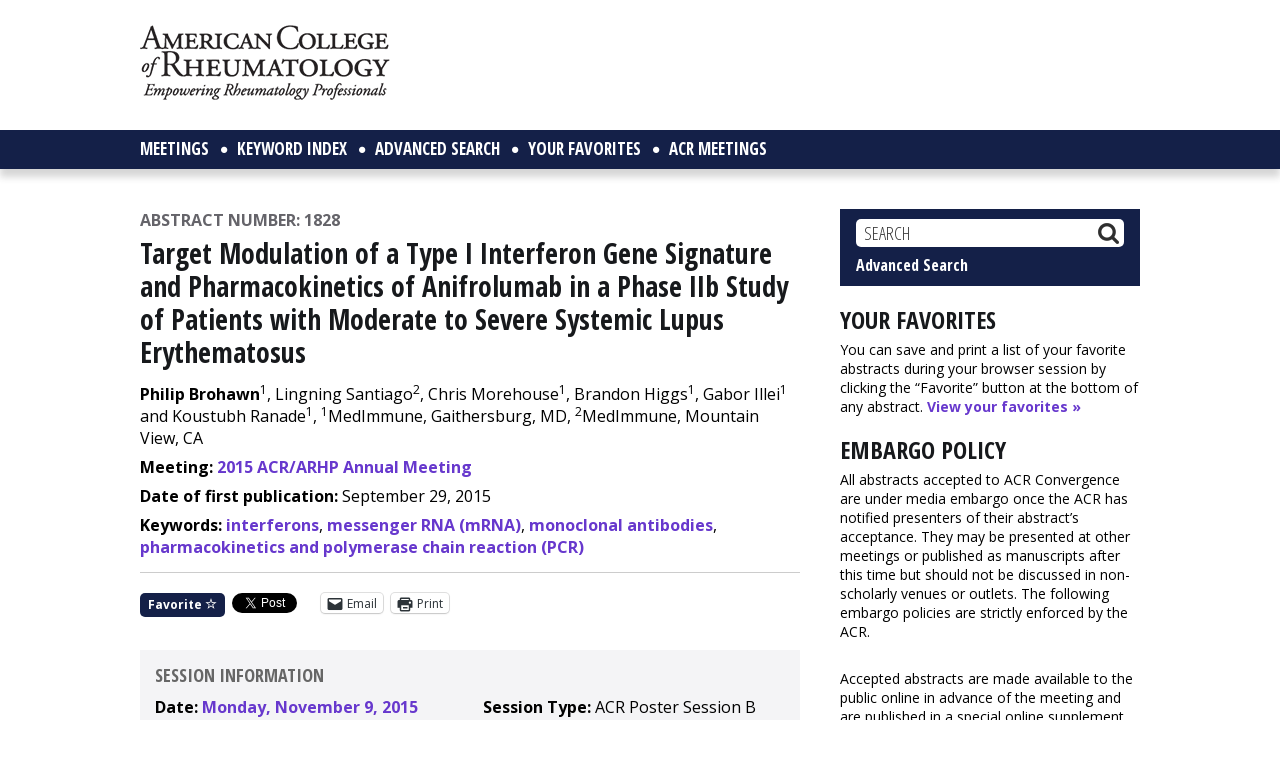

--- FILE ---
content_type: text/html; charset=utf-8
request_url: https://www.google.com/recaptcha/api2/aframe
body_size: 268
content:
<!DOCTYPE HTML><html><head><meta http-equiv="content-type" content="text/html; charset=UTF-8"></head><body><script nonce="RdRQXuN8mp_F5UW5sQBDhA">/** Anti-fraud and anti-abuse applications only. See google.com/recaptcha */ try{var clients={'sodar':'https://pagead2.googlesyndication.com/pagead/sodar?'};window.addEventListener("message",function(a){try{if(a.source===window.parent){var b=JSON.parse(a.data);var c=clients[b['id']];if(c){var d=document.createElement('img');d.src=c+b['params']+'&rc='+(localStorage.getItem("rc::a")?sessionStorage.getItem("rc::b"):"");window.document.body.appendChild(d);sessionStorage.setItem("rc::e",parseInt(sessionStorage.getItem("rc::e")||0)+1);localStorage.setItem("rc::h",'1768815741498');}}}catch(b){}});window.parent.postMessage("_grecaptcha_ready", "*");}catch(b){}</script></body></html>